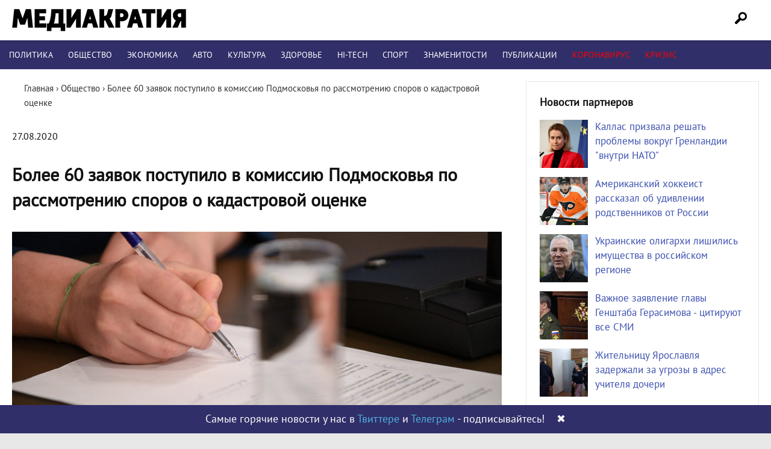

--- FILE ---
content_type: application/javascript;charset=utf-8
request_url: https://smi2.ru/data/js/94778.js
body_size: 1830
content:
function _jsload(src){var sc=document.createElement("script");sc.type="text/javascript";sc.async=true;sc.src=src;var s=document.getElementsByTagName("script")[0];s.parentNode.insertBefore(sc,s);};(function(){document.getElementById("unit_94778").innerHTML="<div class=\"container-94778\" id=\"container-94778\"> <div class=\"container-94778__header\">Новости партнеров</div> </div><style>.container-94778 { box-sizing: border-box; padding: 21px 22px; border: 1px solid #e7e7e7; } .container-94778__header { font-family: \"PT Sans\", \"Times New Roman\", sans-serif; font-size: 18px; line-height: 27px; font-weight: bold; color: #111; margin-bottom: 15px; overflow: hidden; text-align: left; } .container-94778 .list-container { font-size: 0; } .container-94778 .list-container-item { display: inline-block; vertical-align: top; width: 100%; box-sizing: border-box; margin-bottom: 15px; } .container-94778 .list-container-item:last-child { margin-bottom: 0; } .container-94778__img-link { display: block; position: relative; width: 120px; height: 80px; float: left; margin-right: 12px; } .container-94778__img { display: block; border: none; position: absolute; top: 0px; left: 0px; right: 0px; bottom: 0px; background-repeat: no-repeat; background-position: center center; background-size: cover; } .container-94778__title-link { display: block; font-size: 17px; text-align: left; text-decoration: none; word-wrap: break-word; overflow: hidden; } .container-94778__title-link:hover { } @media (min-width: 980px) and (max-width: 1280px) { .container-94778__img-link { width: 80px; } } @media (max-width: 380px) { .container-94778__img-link { width: 80px; margin-right: 10px; } .container-94778__title-link { font-size: 15px; line-height: 20px; } }</style>";var cb=function(){var clickTracking = "";/** * Размер страницы (количество) загружаемых элементов * * @type {number} */ var page_size = 5; /** * Максимальное количество загружаемых страниц элементов * * @type {number} */ var max_page_count = 1; /** * Родительский элемент контейнера * * @type {HTMLElement} */ var parent_element = JsAPI.Dom.getElement("container-94778"); /** * Настройки блока * * @type {*} */ var properties = undefined; /** * Callback-функция рендера содержимого элемента * * @type {function(HTMLElement, *, number)} */ var item_content_renderer = function (parent, model, index) { JsAPI.Dom.appendChild(parent, JsAPI.Dom.createDom('div', undefined, [ JsAPI.Dom.createDom('a', { 'href': model['url'], 'target': '_blank', 'class': 'container-94778__img-link' }, JsAPI.Dom.createDom('div', { 'class': 'container-94778__img', 'style': 'background-image: url(' + model['image'] + ')' })), JsAPI.Dom.createDom('a', { 'href': model['url'], 'target': '_blank', 'class': 'container-94778__title-link' }, model['title']) ])); }; /** * Идентификатор блока * * @type {number} */ var block_id = 94778; /** * Маска требуемых параметров (полей) статей * * @type {number|undefined} */ var opt_fields = JsAPI.Dao.NewsField.TITLE | JsAPI.Dao.NewsField.IMAGE; /** * Создание list-блока */ JsAPI.Ui.ListBlock({ 'page_size': page_size, 'max_page_count': max_page_count, 'parent_element': parent_element, 'properties': properties, 'item_content_renderer': item_content_renderer, 'block_id': block_id, 'fields': opt_fields }, function (block) {}, function (reason) {});};if(!window.jsapi){window.jsapi=[];_jsload("//static.smi2.net/static/jsapi/jsapi.v5.25.25.ru_RU.js");}window.jsapi.push(cb);}());/* StatMedia */(function(w,d,c){(w[c]=w[c]||[]).push(function(){try{w.statmedia49227=new StatMedia({"id":49227,"user_id":null,"user_datetime":1768973272662,"session_id":null,"gen_datetime":1768973272663});}catch(e){}});if(!window.__statmedia){var p=d.createElement('script');p.type='text/javascript';p.async=true;p.src='https://cdnjs.smi2.ru/sm.js';var s=d.getElementsByTagName('script')[0];s.parentNode.insertBefore(p,s);}})(window,document,'__statmedia_callbacks');/* /StatMedia */

--- FILE ---
content_type: application/javascript
request_url: https://smi2.ru/counter/settings?payload=CMuAAxjWjJj4vTM6JDM5NWJjZTQ2LTQyMjMtNDA0Ni1hYzU0LTAzZjFhYTkzZTEzZA&cb=_callbacks____0mknl0hyf
body_size: 1518
content:
_callbacks____0mknl0hyf("[base64]");